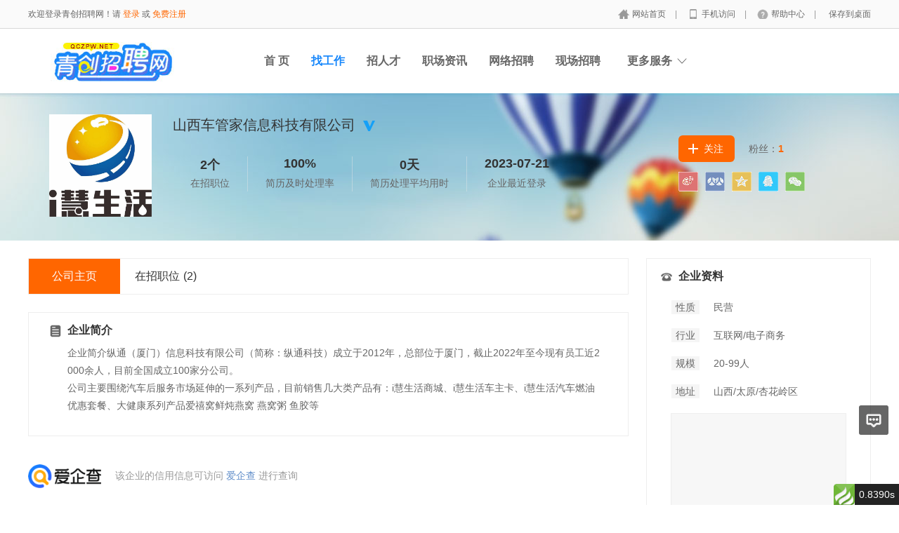

--- FILE ---
content_type: text/html; charset=utf-8
request_url: http://www.qczpw.net/home/jobs/com_show/id/523.html
body_size: 19435
content:
<!DOCTYPE html PUBLIC "-//W3C//DTD XHTML 1.0 Transitional//EN" "http://www.w3.org/TR/xhtml1/DTD/xhtml1-transitional.dtd">
<html xmlns="http://www.w3.org/1999/xhtml">
<head>
        <meta http-equiv="Content-Type" content="text/html; charset=utf-8" />
<meta http-equiv="X-UA-Compatible" content="IE=edge">
<meta name="renderer" content="webkit">
<meta name="viewport" content="width=device-width, initial-scale=1">
<title>山西车管家信息科技有限公司-青创招聘网</title>
<meta name="keywords" content="山西车管家信息科技有限公司,公司简介"/>
<meta name="description" content="企业简介纵通（厦门）信息科技有限公司（简称：纵通科技）成立于2012年，总部位于厦门，截止2022年至今现有员工近2000余人，目前全国成立100家分公司。
公司主要围绕汽车后服务市场延伸的一系列产品，目前销售几大类产品有：i慧生活商城、i慧生活车主卡、i慧生活汽车燃油优惠套餐、大健康系列产品爱禧窝鲜炖燕窝 燕窝粥 鱼胶等,公司简介"/>
<meta name="author" content="骑士CMS"/>
<meta name="copyright" content="74cms.com"/>
<link rel="shortcut icon" href="/favicon.ico"/>
<link rel="canonical" href="http://www.qczpw.net/home/jobs/com_show/id/523.html"/><script src="/Application/Home/View/default/public/js/jquery.min.js"></script>
<script src="/Application/Home/View/default/public/js/htmlspecialchars.js"></script>
<script src="https://v.vaptcha.com/v3.js"></script><script type="text/javascript">
	var app_spell = "1";
	var qscms = {
		base : "",
		keyUrlencode:"0",
		domain : "http://www.qczpw.net",
		root : "/index.php",
		companyRepeat:"0",
		regularMobile: /^13[0-9]{9}$|14[0-9]{9}$|15[0-9]{9}$|18[0-9]{9}$|17[0-9]{9}$|16[0-9]{9}$|19[0-9]{9}$/,
		district_level : "3",
		smsTatus: "1",
		captcha_open:"1",
		varify_mobile:"1",
		varify_suggest:"1",
        varify_user_login:"0",
		is_login:"0",
		default_district : "4.48",
		default_district_spell : "shanxi.taiyuan",
        subsite: "0"
	};
    /*ie兼容 Promise*/
    isIE();
    function isIE() {
        if ( !! window.ActiveXObject || "ActiveXObject" in window) {
            var script = document.createElement("script");
            script.type = "text/javascript";
            script.src = "/Application/Home/View/default/public/js/bluebird.js";
            document.getElementsByTagName('head')[0].appendChild(script);
        }
    }
    /*ie兼容 Promise end*/
	$(function(){
	    if (eval(qscms.subsite)) {
	        // 开启分站
            $.getJSON("/index.php?m=home&c=ajax_common&a=get_sub_header_min",function(result){
                if(eval(result.status) === 1){
                    $('#J_header_sub').html(result.data.html);
                }
            });
        } else {
            $.getJSON("/index.php?m=home&c=ajax_common&a=get_header_min",function(result){
                if(eval(result.status) === 1){
                    $('#J_header').html(result.data.html);
                }
            });
        }
	})
	// 验证码统一处理
	function qsCaptchaHandler(passCallback) {
		var callBackArr = new Array();
		$.ajax({
			url: qscms.root + '?m=Home&c=captcha&t=' + (new Date()).getTime(),
			type: 'get',
			dataType: 'json',
			success: function(config) {
				if (config.verify_type == 'vaptcha') {
					// 手势验证码
					vaptcha({
					    vid: config.vid,
					    type: 'invisible',
					    scene: 1,
					    https: config.https,
					    offline_server:qscms.root+'?m=Home&c=captcha&a=vaptcha_outage',
					}).then(function (vaptchaObj) {
					    obj = vaptchaObj;
					    vaptchaObj.listen('pass', function() {
							callBackArr['token'] = vaptchaObj.getToken();
							passCallback(callBackArr);
						});
					    vaptchaObj.listen('close', function() {});
					    vaptchaObj.validate();
					});
				} else if (config.verify_type == 'tencent') {
					// 腾讯云验证码
					var TCaptchaObj = new TencentCaptcha(config.vid, function(res) {
						if(res.ret === 0){
							callBackArr['Ticket'] = res.ticket;
							callBackArr['Randstr'] = res.randstr;
							passCallback(callBackArr);
						}
					});
					TCaptchaObj.show();
				} else {
					// 极验
					initGeetest({
					    gt: config.gt,
					    challenge: config.challenge,
					    offline: !config.success,
					    new_captcha: config.new_captcha,
					    product: 'bind',
						https: true
					}, function(captchaObj) {
					    captchaObj.appendTo("#pop");
					    captchaObj.onSuccess(function() {
							var captChaResult = captchaObj.getValidate();
							callBackArr['geetest_challenge'] = captChaResult.geetest_challenge;
							callBackArr['geetest_validate'] = captChaResult.geetest_validate;
							callBackArr['geetest_seccode'] = captChaResult.geetest_seccode;
							if ($('.J_gee_cha')) {
								$('.J_gee_cha').val(captChaResult.geetest_challenge);
								$('.J_gee_val').val(captChaResult.geetest_validate);
								$('.J_gee_sec').val(captChaResult.geetest_seccode);
							}
					        passCallback(callBackArr);
					    })
					    captchaObj.onReady(function() {
					        captchaObj.verify();
					    });
					    $('#btnCheck').on('click', function() {
					        captchaObj.verify();
					    })
					    window.captchaObj = captchaObj;
					});
				}
			}
		})
	}
</script>

    <link href="/Application/Home/View/default/public/css/common.css" rel="stylesheet" type="text/css" />
    <link href="/Application/Home/View/default/public/css/common_ajax_dialog.css" rel="stylesheet" type="text/css" />
    <link href="/Application/Home/View/tpl_company/default/css/jobs.css" rel="stylesheet" type="text/css" />
    <script type="text/javascript" src="https://api.map.baidu.com/api?v=2.0&ak=Lqsu4lU9xzA7ldzajOaQ778UBVGsqbAr"></script>
    <!--	<script src="../default/public/js/jquery.common.js" type="text/javascript" language="javascript"></script> -->
</head>
<body>
<div class="header_min" id="header">
	<div class="header_min_top ">
		<div id="J_header" class="itopl font_gray6 link_gray6">
							<span class="link_yellow">欢迎登录青创招聘网！请 <a id="J_site_login" href="javascript:;">登录</a> 或 <a id="J_site_reg" href="javascript:;">免费注册</a></span>		</div>
		<div class="itopr font_gray9 link_gray6" id="J_header_sub">
			<a href="/" class="home">网站首页&nbsp;</a>|
			<a href="/index.php?m=&c=m&a=index" class="m">手机访问&nbsp;</a>|
			<a href="/index.php?m=&c=help&a=index" class="help">帮助中心&nbsp;</a>|
			<a href="/index.php?m=home&c=index&a=shortcut" class="last">保存到桌面</a>
		</div>
	    <div class="clear"></div>
	</div>
</div>


<div class="other_top_nav">
    <div class="ot_nav_box">
        <div class="ot_nav_logo"><a href="/">
				<img src="http://www.qczpw.net/data/upload/resource/logo_home.jpg" border="0"/></a></div>
		
        <div class="ot_nav_sub">
                    </div>
        <div class="ot_nav_link ">
            <ul class="link_gray6 nowrap">
                                <li class="on_li J_hoverbut "><a href="/index.php?m=&c=index&a=index" target="_self">首  页</a></li><li class="on_li J_hoverbut select"><a href="/index.php?m=&c=jobs&a=jobs_list" target="_self">找工作</a></li><li class="on_li J_hoverbut "><a href="/index.php?m=&c=resume&a=resume_list" target="_self">招人才</a></li><li class="on_li J_hoverbut "><a href="/index.php?m=&c=news&a=index" target="_self">职场资讯</a></li><li class="on_li J_hoverbut "><a href="/index.php?m=subject&c=index&a=index" target="">网络招聘</a></li><li class="on_li J_hoverbut "><a href="/index.php?m=jobfair&c=index&a=index" target="_self">现场招聘</a></li>            </ul>
            <div class="clear"></div>
        </div>
        <div class="ot_nav_more">
            <span>更多服务</span>
            <div class="nmb_for"></div>
            <div class="nav_more_box">
                <div class="nmb_cell"><a href="/index.php?m=school&c=index&a=index" target="_blank">校园招聘</a></div>                <div class="nmb_cell"><a href="/index.php?m=parttime&c=index&a=index" target="_blank">兼职招聘</a></div>                                <div class="nmb_cell"><a href="/index.php?m=&c=jobs&a=jobs_list&search_cont=allowance" target="_blank">红包职位</a></div>                                <div class="nmb_cell"><a href="/index.php?m=gworker&c=index&a=index" target="_blank">普工招聘</a></div>                                                                <div class="nmb_cell"><a href="/index.php?m=jobfair&c=index&a=index" target="_blank">现场招聘会</a></div>                <div class="clear"></div>
            </div>
        </div>
        <div class="clear"></div>
    </div>
</div>
<script type="text/javascript" src="/Application/Home/View/default/public/js/jquery.modal.dialog.js"></script>


<div class="new-se-group">
    <div class="new-se-main">
        <div class="comshow_new no_pt">
            <div class="comlogo">
                <img src="http://www.qczpw.net/data/upload/company_logo/2307/05/2bb232c0b13c774965ef8558f0fbd615.png">
            </div>
            <div class="cominfo">
                <div class="cname">
                    山西车管家信息科技有限公司                    <img src="http://www.qczpw.net/data/upload/resource/auth.png" title="认证企业">                                                                            </div>
                <div class="stat">
                    <div class="li">
                        <div class="t">2个</div>
                        在招职位
                    </div>
                    <div class="li">
                        <div class="t">100%</div>
                        简历及时处理率
                    </div>
                    <div class="li">
                        <div class="t">0天</div>
                        简历处理平均用时
                    </div>
                    <div class="li  clear_right_border">
                        <div class="t">2023-07-21</div>
                        企业最近登录
                    </div>
                    <div class="clear"></div>
                </div>

                <div class="share bdsharebuttonbox" data-tag="share_1">
                    <a class="li s1 bds_tsina" data-cmd="tsina"></a>
                    <a class="li s2 bds_renren" data-cmd="renren"></a>
                    <a class="li s3 bds_qzone" data-cmd="qzone"></a>
                    <a class="li s5 bds_sqq" data-cmd="sqq"></a>
                    <a class="li s6 bds_weixin" data-cmd="weixin"></a>
                    <div class="clear"></div>
                </div>

                <div class="attention">
                    <div class="abtn ">关注</div>
                <div class="fans">粉丝：<span><strong class="fans_num">1</strong></span></div>
                <div class="clear"></div>
            </div>
        </div>
        <div class="clear"></div>
    </div>
</div>

</div>
<div class="comshowmain">
    <div class="l">
        <div class="comnav">
            <a class="select" href="/index.php?m=&c=jobs&a=com_show&id=523">公司主页</a>
            <a href="/index.php?m=&c=jobs&a=com_jobs_list&id=523">在招职位<span>(2)</span></a>
            <div class="for-al" style="display:none;">
                    <div class="m-re-box">
                        当前共有 <span class="red-txt" id="money_count_jobs">0</span> 个红包职位，红包总额 <span class="red-txt" id="money_count_amount">0</span> 元
                        <div class="m-re-arr"></div>
                        <div class="m-re-clo"></div>
                    </div>
                </div>            <div class="clear"></div>
        </div>

        <div class="infobox">
            <div class="t t1">企业简介</div>
            <div class="txt">企业简介纵通（厦门）信息科技有限公司（简称：纵通科技）成立于2012年，总部位于厦门，截止2022年至今现有员工近2000余人，目前全国成立100家分公司。<br />
公司主要围绕汽车后服务市场延伸的一系列产品，目前销售几大类产品有：i慧生活商城、i慧生活车主卡、i慧生活汽车燃油优惠套餐、大健康系列产品爱禧窝鲜炖燕窝 燕窝粥 鱼胶等</div>
                    </div>
        <div class="qcc">
            <span class="aqc-img"></span>
            <span class="qcc-txt link_blue">
    		该企业的信用信息可访问 <a href="https://aiqicha.baidu.com/s?q=%E5%B1%B1%E8%A5%BF%E8%BD%A6%E7%AE%A1%E5%AE%B6%E4%BF%A1%E6%81%AF%E7%A7%91%E6%8A%80%E6%9C%89%E9%99%90%E5%85%AC%E5%8F%B8" target="_myzl">爱企查</a> 进行查询
    	</span></div>
        <div class="infobox">
                <div class="t t2">企业福利</div>
                <div class="lab">
                    <div class="labsli">环境好</div><div class="labsli">年终奖</div><div class="labsli">双休</div><div class="labsli">五险一金</div><div class="labsli">朝九晚五</div><div class="labsli">交通方便</div>                    <div class="clear"></div>
                </div>
            </div>                <div class="infobox">
                <div class="t t3">在招职位</div>
                <div class="more link_gray6"><a href="/index.php?m=&c=jobs&a=com_jobs_list&id=523">全部职位>></a></div>
                <div class="jobs">
                    <div class="jobsli link_blue">
                            <div class="ljob">
                                <a target="_blank" href="/index.php?m=&c=jobs&a=jobs_show&id=629">销售顾问</a>
                                                                <span>[20人]</span>
                            </div>
                            <div class="rjob c">4.5K-15K/月</div>
                            <div class="ljob">山西/太原/杏花岭区<span>&nbsp;</span>1年以下<span>&nbsp;</span>高中</div>
                            <div class="rjob">2023-08-23</div>
                            <div class="clear"></div>
                        </div><div class="jobsli link_blue">
                            <div class="ljob">
                                <a target="_blank" href="/index.php?m=&c=jobs&a=jobs_show&id=630">销售经理</a>
                                                                <span>[5人]</span>
                            </div>
                            <div class="rjob c">6K-20K/月</div>
                            <div class="ljob">山西/太原/杏花岭区<span>&nbsp;</span>1-3年<span>&nbsp;</span>高中</div>
                            <div class="rjob">2023-08-23</div>
                            <div class="clear"></div>
                        </div>                    <div class="clear"></div>
                </div>
            </div>
    </div>
    <!-- -->
    <div class="r">
        <div class="contact link_gray6">
            <div class="t">企业资料</div>
            <div class="txt">
                <div class="fl txt_t">性质</div>
                <div class="fl">民营</div>
                <div class="clear"></div>
            </div>
            <div class="txt">
                <div class="fl txt_t">行业</div>
                <div class="fl">互联网/电子商务</div>
                <div class="clear"></div>
            </div>
            <div class="txt">
                <div class="fl txt_t">规模</div>
                <div class="line_substring" >20-99人</div>
                <div class="clear"></div>
            </div>
            <div class="txt">
                <div class="fl txt_t">地址</div>
                <div class="fl content_c" title="太原市杏花岭区万达写字楼A座2108">山西/太原/杏花岭区</div>
                <div class="clear"></div>
            </div>
            <div class="map" id="map"></div>
                <script type="text/javascript">
                    var map = new BMap.Map("map");       // 创建地图实例
                    var point = new BMap.Point(112.577362,37.895146);  // 创建点坐标
                    map.centerAndZoom(point, 17);
                    var qs_marker = new BMap.Marker(point);        // 创建标注
                    map.addOverlay(qs_marker);
                    map.setCenter(point);
                </script>        </div>
                <div class="weixin link_gray6">
            <div class="t">微信招聘</div>
                            <div class="code"><img src="/index.php?m=Home&c=Qrcode&a=index&url=http%3A%2F%2Fm.qczpw.net%2FWzp%2Fcom%2Fid%2F523" /></div>        </div>

        <div class="leave_msg J_realyWrap">
            <div class="t">给我留言</div>
            <div class="msg_textarea">
                <textarea name="" id="" placeholder="请输入您的疑问。比如工作地点、年薪、福利等等，我会及时给您回复！期待与您合作。"></textarea>
            </div>
            <div class="send_btn_group">
                <div class="txt_num"></div>
                <div class="send_btn J_realyBth" touid="8972">发 送</div>
            </div>
        </div>

                <div class="same link_gray6">
                <div class="t">看过该公司的人还看过</div>
                <div class="list link_gray6">
                        <div class="pic"><a target="_blank" href="/index.php?m=&c=jobs&a=com_show&id=505"><img src="http://www.qczpw.net/data/upload/company_logo/2305/10/e8c0653fea13f91bf3c48159f7c24f78.png" /></a></div>
                        <div class="txt">
                            <div class="comname"><a href="/index.php?m=&c=jobs&a=com_show&id=505" target="_blank">仟锦(山西)文化传媒有限公司</a></div>
                            <div class="count"><a target="_blank" href="/index.php?m=&c=jobs&a=com_show&id=505">本站<span>1</span></a>个招聘职位</div>
                        </div>
                        <div class="clear"></div>
                    </div><div class="list link_gray6">
                        <div class="pic"><a target="_blank" href="/index.php?m=&c=jobs&a=com_show&id=534"><img src="http://www.qczpw.net/data/upload/resource/no_logo.png" /></a></div>
                        <div class="txt">
                            <div class="comname"><a href="/index.php?m=&c=jobs&a=com_show&id=534" target="_blank">山西云启人工智能科技有限公司</a></div>
                            <div class="count"><a target="_blank" href="/index.php?m=&c=jobs&a=com_show&id=534">本站<span>2</span></a>个招聘职位</div>
                        </div>
                        <div class="clear"></div>
                    </div><div class="list link_gray6">
                        <div class="pic"><a target="_blank" href="/index.php?m=&c=jobs&a=com_show&id=434"><img src="http://www.qczpw.net/data/upload/resource/no_logo.png" /></a></div>
                        <div class="txt">
                            <div class="comname"><a href="/index.php?m=&c=jobs&a=com_show&id=434" target="_blank">林和（天津）科技有限公司</a></div>
                            <div class="count"><a target="_blank" href="/index.php?m=&c=jobs&a=com_show&id=434">本站<span>1</span></a>个招聘职位</div>
                        </div>
                        <div class="clear"></div>
                    </div><div class="list link_gray6">
                        <div class="pic"><a target="_blank" href="/index.php?m=&c=jobs&a=com_show&id=422"><img src="http://www.qczpw.net/data/upload/resource/no_logo.png" /></a></div>
                        <div class="txt">
                            <div class="comname"><a href="/index.php?m=&c=jobs&a=com_show&id=422" target="_blank">山西汇众星合文化传媒有限公司</a></div>
                            <div class="count"><a target="_blank" href="/index.php?m=&c=jobs&a=com_show&id=422">本站<span>1</span></a>个招聘职位</div>
                        </div>
                        <div class="clear"></div>
                    </div><div class="list link_gray6">
                        <div class="pic"><a target="_blank" href="/index.php?m=&c=jobs&a=com_show&id=54"><img src="http://www.qczpw.net/data/upload/resource/no_logo.png" /></a></div>
                        <div class="txt">
                            <div class="comname"><a href="/index.php?m=&c=jobs&a=com_show&id=54" target="_blank">太原市迎泽区常春藤培训学校</a></div>
                            <div class="count"><a target="_blank" href="/index.php?m=&c=jobs&a=com_show&id=54">本站<span>1</span></a>个招聘职位</div>
                        </div>
                        <div class="clear"></div>
                    </div>            </div>    </div>
    <div class="clear"></div>
</div>


<div class="new-footer">
  <div class="footer-txt-group nl">
    <div class="ftg-main">
      <div class="ftg-left">
        <div class="ftg-a-group">
                    <a href="/index.php?m=&c=explain&a=explain_show&id=9" target="_blank" class="fag-link-cell">明星雇主</a><span class="hl">|</span><a href="/index.php?m=&c=explain&a=explain_show&id=15" target="_blank" class="fag-link-cell">五四大型招聘会</a><span class="hl">|</span><a href="/index.php?m=&c=explain&a=explain_show&id=13" target="_blank" class="fag-link-cell">管理外包服务</a><span class="hl">|</span><a href="/index.php?m=&c=explain&a=explain_show&id=12" target="_blank" class="fag-link-cell">青创培训考试</a><span class="hl">|</span>          <span class="tel">联系电话：0351-3380128</span>
        </div>
        <p class="copyright">

          网站备案：
            <a href="http://www.beian.miit.gov.cn" target="_blank">晋ICP备17005205号-2</a>
            &nbsp;&nbsp;&nbsp;&nbsp;
          
          
                  </p>
        <p class="copyright">Copyright © 2020 qczpw.net All Right Reserved  &nbsp;&nbsp;<script type="text/javascript">
    window._MICHAT = window._MICHAT || function () { (_MICHAT.a = _MICHAT.a || []).push(arguments) };
    _MICHAT("accountid", 126519);
    _MICHAT("domain", "mabchat.xinkefu.net");
    (function (m, d, q, j, s) {
        j = d.createElement(q),s = d.getElementsByTagName(q)[0];
        j.async = true;
        j.charset ="UTF-8";
        j.src = ("https:" == document.location.protocol ? "https://" : "http://") + "mabchat.xinkefu.net/Web/JS/mivisit.js?_=t";
        s.parentNode.insertBefore(j, s);
    })(window, document, "script");
</script> 


<script>
var _hmt = _hmt || [];
(function() {
  var hm = document.createElement("script");
  hm.src = "https://hm.baidu.com/hm.js?28edd159c6435265dec9c02a5597baf0";
  var s = document.getElementsByTagName("script")[0]; 
  s.parentNode.insertBefore(hm, s);
})();
</script>

		 	<div style="width:300px;margin:0 auto; padding:20px 0;">
		 		<a target="_blank" href="http://www.beian.gov.cn/portal/registerSystemInfo?recordcode=14010702070719" style="display:inline-block;text-decoration:none;height:20px;line-height:20px;"><img src="http://www.beian.gov.cn/img/ghs.png" style="float:left;"/><p style="float:left;height:20px;line-height:20px;margin: 0px 0px 0px 5px; color:#939393;">晋公网安备 14010702070719号</p></a>
		 	</div>

</p>
      </div>
      <div class="ftg-right">
        <div class="qr-box">
          <div class="img"><img src="http://www.qczpw.net/data/upload/resource/20/04/24/5ea2a70608be2.jpg"></div>
          <div class="qr-txt">公众号</div>
        </div>
        <div class="qr-box">
            <div class="img"><img src="/index.php?m=Home&c=Qrcode&a=index&url=http%3A%2F%2Fm.qczpw.net"></div>
            <div class="qr-txt">触屏端</div>
          </div>              </div>
      <div class="clear"></div>
    </div>
  </div>
</div>
<div class="floatmenu">
  <div class="item ask"><a class="blk" target="_blank" href="/index.php?m=&c=suggest&a=index"></a></div>
<div id="backtop" class="item backtop" style="display: none;"><a class="blk"></a></div>
</div>

<!--[if lt IE 9]>
<script type="text/javascript" src="/Application/Home/View/default/public/js/PIE.js"></script>
<script type="text/javascript">
  (function ($) {
    $.pie = function (name, v) {
      // 如果没有加载 PIE 则直接终止
      if (!PIE) return false;
      // 是否 jQuery 对象或者选择器名称
      var obj = typeof name == 'object' ? name : $(name);
      // 指定运行插件的 IE 浏览器版本
      var version = 9;
      // 未指定则默认使用 ie10 以下全兼容模式
      if (typeof v != 'number' && v < 9) {
        version = v;
      }
      // 可对指定的多个 jQuery 对象进行样式兼容
      if ($.browser.msie && obj.size() > 0) {
        if ($.browser.version * 1 <= version * 1) {
          obj.each(function () {
            PIE.attach(this);
          });
        }
      }
    }
  })(jQuery);
  if ($.browser.msie) {
    $.pie('.pie_about');
  }
</script>
<![endif]-->
<script type="text/javascript" src="/Application/Home/View/default/public/js/jquery.disappear.tooltip.js"></script>
<script>console.log('\n' + ' %c 74cms v6.0.74  %c https://www.74cms.com ' + '\n', 'color: #fadfa3; background: #030307; padding:5px 0;', 'background: #fadfa3; padding:5px 0;');</script>
<script type="text/javascript">
    var global = {
        h: $(window).height(),
        st: $(window).scrollTop(),
        backTop: function () {
            global.st > (global.h * 0.5) ? $("#backtop").show() : $("#backtop").hide();
        }
    }
    $('#backtop').on('click', function () {
        $("html,body").animate({"scrollTop": 0}, 500);
    });
    global.backTop();
    $(window).scroll(function () {
        global.h = $(window).height();
        global.st = $(window).scrollTop();
        global.backTop();
    });
    $(window).resize(function () {
        global.h = $(window).height();
        global.st = $(window).scrollTop();
        global.backTop();
    });
    // 客服QQ
    var app_qq = "在线客服";
    var qq_open = "0";
    if(app_qq != '' && qq_open == 1){
        var QQFloatUrl = "/index.php?m=qqfloat&c=index&a=index";
        $.getJSON(QQFloatUrl, function (result) {
            if (result.status == 1) {
                //$(".qq-float").html(result.data);
                $("body").append(result.data);
            }
        });
    }
</script>

<script type="text/javascript" src="/Application/Home/View/default/public/js/jquery.modal.dialog.js"></script>
<script type="text/javascript" src="/Application/Home/View/tpl_company/default/js/jquery.cxscroll.js"></script>
<script>
    // 企业风采切换
    $("#comimg").cxScroll();

    // 点击显示企业风采大图
    $('.J_for_bigimg').die().live('click', function(event) {
        var src = $(this).data('src');
        var qsDialog = $(this).dialog({
            title: '企业风采',
            innerPadding: false,
            border: false,
            content: '<div style="max-width: 900px;max-height: 600px;"><img style="max-width: 900px;max-height: 600px;" src="'+src+'" /></div>',
            showFooter: false
        });
    });

    window._bd_share_config = {
        common : {
            bdText : "山西车管家信息科技有限公司-青创招聘网",
            bdDesc : "山西车管家信息科技有限公司-青创招聘网",
            bdUrl : "http://www.qczpw.net/index.php?m=&c=jobs&a=com_show&id=523",
            bdPic : "http://www.qczpw.net/data/upload/company_logo/2307/05/2bb232c0b13c774965ef8558f0fbd615.png"
        },
        share : [{
            "tag" : "share_1",
            "bdCustomStyle":"/Application/Home/View/tpl_company/default/css/jobs.css"
        }]
    }
    with(document)0[(getElementsByTagName('head')[0]||body).appendChild(createElement('script')).src='/static/api/js/share.js?cdnversion='+~(-new Date()/36e5)];
    $(document).ready(function(){
        $.getJSON("/index.php?m=&c=ajax_common&a=company_statistics_add",{comid:"523"});
        var isVisitor = "";
        // 关注
        $(".abtn").die().live('click',function(){
            var url = "/index.php?m=&c=ajax_personal&a=company_focus";
            var company_id = "523";
            var thisObj = $(this);
            if ((isVisitor > 0)) {
                $.getJSON(url,{company_id:company_id},function(result){
                    if(result.status==1){
                        disapperTooltip('success',result.msg);
                        thisObj.html(result.data.html).toggleClass('for_cancel');
                        if(result.data.op==1){
                            $(".fans_num").html(parseInt($(".fans_num").html())+1);
                        }else{
                            $(".fans_num").html(parseInt($(".fans_num").html())-1);
                        }
                    } else {
                        disapperTooltip('remind',result.msg);
                    }
                });
            } else {
                var qsDialog = $(this).dialog({
                    loading: true,
                    footer: false,
                    header: false,
                    border: false,
                    backdrop: false
                });
                var loginUrl = "/index.php?m=&c=ajax_common&a=ajax_login";
                $.getJSON(loginUrl, function(result){
                    if(result.status==1){
                        qsDialog.hide();
                        var qsDialogSon = $(this).dialog({
                            header: false,
                            content: result.data.html,
                            footer: false,
                            border: false
                        });
                        qsDialogSon.setInnerPadding(false);
                    } else {
                        qsDialog.hide();
                        disapperTooltip('remind',result.msg);
                    }
                });
            }
        });

        // 查看联系方式
        $('.J_check_truenum').die().live('click', function() {
            if (!(isVisitor > 0)) {
                var qsDialog = $(this).dialog({
                    loading: true,
                    footer: false,
                    header: false,
                    border: false,
                    backdrop: false
                });
                var loginUrl = "/index.php?m=&c=ajax_common&a=ajax_login";
                $.getJSON(loginUrl, function(result){
                    if(result.status==1){
                        qsDialog.hide();
                        var qsDialogSon = $(this).dialog({
                            header: false,
                            content: result.data.html,
                            footer: false,
                            border: false
                        });
                        qsDialogSon.setInnerPadding(false);
                    } else {
                        qsDialog.hide();
                        disapperTooltip('remind',result.msg);
                    }
                });
            }else{
                var utype = "";
                if(utype == 1){
                    disapperTooltip('remind','请登录个人账号！');
                }else{
                    disapperTooltip('remind','请先填写一份简历');
                    setTimeout(function() {
                        location.href="/index.php?m=&c=personal&a=resume_add";
                    },1000);
                }
            }
        });

        // 给我留言
        $('.J_realyBth').die().live('click', function() {
            var u = $(this),
                f = u.closest('.J_realyWrap').find('textarea'),
                t = $.trim(f.val()),
                touid = u.attr('touid');
            if ((isVisitor > 0)) {
                $.post("/index.php?m=&c=personal&a=msg_feedback_send",{touid:touid,message:t},function(result){
                    if(result.status == 1){
                        f.val('');
                        disapperTooltip('success',result.msg);
                    }else{
                        disapperTooltip('remind',result.msg);
                    }
                },'json');
            } else {
                var qsDialog = $(this).dialog({
                    loading: true,
                    footer: false,
                    header: false,
                    border: false,
                    backdrop: false
                });
                var loginUrl = "/index.php?m=&c=ajax_common&a=ajax_login";
                $.getJSON(loginUrl, function(result){
                    if(result.status==1){
                        qsDialog.hide();
                        var qsDialogSon = $(this).dialog({
                            header: false,
                            content: result.data.html,
                            footer: false,
                            border: false
                        });
                        qsDialogSon.setInnerPadding(false);
                    } else {
                        qsDialog.hide();
                        disapperTooltip('remind',result.msg);
                    }
                });
            }
        });
    // 关闭红包提醒
            $('.for-al .m-re-clo').click(function() {
                $(this).closest('.m-re-box').hide();
            });
        $.getJSON(qscms.root+'?m=Allowance&c=Ajax&a=counter_per_company',{uid:"8972"},function(result){
            if(result.status==1){
                $('#money_count_jobs').html(result.data.money_count_jobs);
                $('#money_count_amount').html(result.data.money_count_amount);
                $('.for-al').show();
            }
        });    });
</script>
</body>
</html><div id="think_page_trace" style="position: fixed;bottom:0;right:0;font-size:14px;width:100%;z-index: 999999;color: #000;text-align:left;font-family:'微软雅黑';">
<div id="think_page_trace_tab" style="display: none;background:white;margin:0;height: 250px;">
<div id="think_page_trace_tab_tit" style="height:30px;padding: 6px 12px 0;border-bottom:1px solid #ececec;border-top:1px solid #ececec;font-size:16px">
	    <span style="color:#000;padding-right:12px;height:30px;line-height: 30px;display:inline-block;margin-right:3px;cursor: pointer;font-weight:700">基本</span>
        <span style="color:#000;padding-right:12px;height:30px;line-height: 30px;display:inline-block;margin-right:3px;cursor: pointer;font-weight:700">文件</span>
        <span style="color:#000;padding-right:12px;height:30px;line-height: 30px;display:inline-block;margin-right:3px;cursor: pointer;font-weight:700">流程</span>
        <span style="color:#000;padding-right:12px;height:30px;line-height: 30px;display:inline-block;margin-right:3px;cursor: pointer;font-weight:700">错误</span>
        <span style="color:#000;padding-right:12px;height:30px;line-height: 30px;display:inline-block;margin-right:3px;cursor: pointer;font-weight:700">SQL</span>
        <span style="color:#000;padding-right:12px;height:30px;line-height: 30px;display:inline-block;margin-right:3px;cursor: pointer;font-weight:700">调试</span>
    </div>
<div id="think_page_trace_tab_cont" style="overflow:auto;height:212px;padding: 0; line-height: 24px">
		    <div style="display:none;">
    <ol style="padding: 0; margin:0">
	<li style="border-bottom:1px solid #EEE;font-size:14px;padding:0 12px">请求信息 : 2026-01-30 21:06:28 HTTP/1.1 GET : /home/jobs/com_show/id/523.html</li><li style="border-bottom:1px solid #EEE;font-size:14px;padding:0 12px">运行时间 : 0.8390s ( Load:0.0286s Init:0.1609s Exec:0.1718s Template:0.4777s )</li><li style="border-bottom:1px solid #EEE;font-size:14px;padding:0 12px">吞吐率 : 1.19req/s</li><li style="border-bottom:1px solid #EEE;font-size:14px;padding:0 12px">内存开销 : 2,833.42 kb</li><li style="border-bottom:1px solid #EEE;font-size:14px;padding:0 12px">查询信息 : 31 queries 0 writes </li><li style="border-bottom:1px solid #EEE;font-size:14px;padding:0 12px">文件加载 : 80</li><li style="border-bottom:1px solid #EEE;font-size:14px;padding:0 12px">缓存信息 : 0 gets 0 writes </li><li style="border-bottom:1px solid #EEE;font-size:14px;padding:0 12px">配置加载 : 465</li><li style="border-bottom:1px solid #EEE;font-size:14px;padding:0 12px">会话信息 : SESSION_ID=901ectcv390vrbs301p5dqmo02</li>    </ol>
    </div>
        <div style="display:none;">
    <ol style="padding: 0; margin:0">
	<li style="border-bottom:1px solid #EEE;font-size:14px;padding:0 12px">C:\wwwroot\qczpw_new\index.php ( 2.37 KB )</li><li style="border-bottom:1px solid #EEE;font-size:14px;padding:0 12px">C:\wwwroot\qczpw_new\ThinkPHP\ThinkPHP.php ( 6.47 KB )</li><li style="border-bottom:1px solid #EEE;font-size:14px;padding:0 12px">C:\wwwroot\qczpw_new\ThinkPHP\Library\Think\Think.class.php ( 12.32 KB )</li><li style="border-bottom:1px solid #EEE;font-size:14px;padding:0 12px">C:\wwwroot\qczpw_new\ThinkPHP\Library\Think\Storage.class.php ( 1.38 KB )</li><li style="border-bottom:1px solid #EEE;font-size:14px;padding:0 12px">C:\wwwroot\qczpw_new\ThinkPHP\Library\Think\Storage\Driver\File.class.php ( 3.65 KB )</li><li style="border-bottom:1px solid #EEE;font-size:14px;padding:0 12px">C:\wwwroot\qczpw_new\data\Runtime\common~runtime.php ( 102.48 KB )</li><li style="border-bottom:1px solid #EEE;font-size:14px;padding:0 12px">C:\wwwroot\qczpw_new\Application\Common\Conf\url.php ( 0.52 KB )</li><li style="border-bottom:1px solid #EEE;font-size:14px;padding:0 12px">C:\wwwroot\qczpw_new\Application\Common\Conf\db.php ( 0.20 KB )</li><li style="border-bottom:1px solid #EEE;font-size:14px;padding:0 12px">C:\wwwroot\qczpw_new\Application\Common\Conf\tags.php ( 0.62 KB )</li><li style="border-bottom:1px solid #EEE;font-size:14px;padding:0 12px">C:\wwwroot\qczpw_new\Application\Common\Conf\sub_domain.php ( 0.10 KB )</li><li style="border-bottom:1px solid #EEE;font-size:14px;padding:0 12px">C:\wwwroot\qczpw_new\Application\Common\Conf\pwdhash.php ( 0.05 KB )</li><li style="border-bottom:1px solid #EEE;font-size:14px;padding:0 12px">C:\wwwroot\qczpw_new\Application\Common\Conf\html_cache.php ( 0.15 KB )</li><li style="border-bottom:1px solid #EEE;font-size:14px;padding:0 12px">C:\wwwroot\qczpw_new\Application\Home\Conf\config.php ( 1.88 KB )</li><li style="border-bottom:1px solid #EEE;font-size:14px;padding:0 12px">C:\wwwroot\qczpw_new\ThinkPHP\Library\Behavior\ReadHtmlCacheBehavior.class.php ( 8.42 KB )</li><li style="border-bottom:1px solid #EEE;font-size:14px;padding:0 12px">C:\wwwroot\qczpw_new\Application\Common\Behavior\IsSslBehavior.class.php ( 0.67 KB )</li><li style="border-bottom:1px solid #EEE;font-size:14px;padding:0 12px">C:\wwwroot\qczpw_new\Application\Common\Behavior\CheckIpbanBehavior.class.php ( 0.93 KB )</li><li style="border-bottom:1px solid #EEE;font-size:14px;padding:0 12px">C:\wwwroot\qczpw_new\data\Runtime\Data\config.php ( 13.17 KB )</li><li style="border-bottom:1px solid #EEE;font-size:14px;padding:0 12px">C:\wwwroot\qczpw_new\Application\Common\Behavior\CheckLangBehavior.class.php ( 4.60 KB )</li><li style="border-bottom:1px solid #EEE;font-size:14px;padding:0 12px">C:\wwwroot\qczpw_new\Application\Common\Lang\zh-cn\common.php ( 1.56 KB )</li><li style="border-bottom:1px solid #EEE;font-size:14px;padding:0 12px">C:\wwwroot\qczpw_new\Application\Common\Lang\zh-cn\jobs.php ( 5.16 KB )</li><li style="border-bottom:1px solid #EEE;font-size:14px;padding:0 12px">C:\wwwroot\qczpw_new\Application\Common\Behavior\CronRunBehavior.class.php ( 4.08 KB )</li><li style="border-bottom:1px solid #EEE;font-size:14px;padding:0 12px">C:\wwwroot\qczpw_new\data\Runtime\Data\cron_list.php ( 1.76 KB )</li><li style="border-bottom:1px solid #EEE;font-size:14px;padding:0 12px">C:\wwwroot\qczpw_new\Application\Common\Behavior\IsMobileBehavior.class.php ( 5.04 KB )</li><li style="border-bottom:1px solid #EEE;font-size:14px;padding:0 12px">C:\wwwroot\qczpw_new\data\Runtime\Data\apply_list.php ( 0.81 KB )</li><li style="border-bottom:1px solid #EEE;font-size:14px;padding:0 12px">C:\wwwroot\qczpw_new\Application\Home\Controller\JobsController.class.php ( 7.53 KB )</li><li style="border-bottom:1px solid #EEE;font-size:14px;padding:0 12px">C:\wwwroot\qczpw_new\Application\Common\Controller\FrontendController.class.php ( 18.67 KB )</li><li style="border-bottom:1px solid #EEE;font-size:14px;padding:0 12px">C:\wwwroot\qczpw_new\Application\Common\Controller\BaseController.class.php ( 9.14 KB )</li><li style="border-bottom:1px solid #EEE;font-size:14px;padding:0 12px">C:\wwwroot\qczpw_new\Application\Common\ORG\Input.class.php ( 19.88 KB )</li><li style="border-bottom:1px solid #EEE;font-size:14px;padding:0 12px">C:\wwwroot\qczpw_new\Application\Common\qscmslib\user_visitor.class.php ( 8.55 KB )</li><li style="border-bottom:1px solid #EEE;font-size:14px;padding:0 12px">C:\wwwroot\qczpw_new\Application\Common\Model\SessionModel.class.php ( 0.30 KB )</li><li style="border-bottom:1px solid #EEE;font-size:14px;padding:0 12px">C:\wwwroot\qczpw_new\ThinkPHP\Library\Think\Model.class.php ( 70.39 KB )</li><li style="border-bottom:1px solid #EEE;font-size:14px;padding:0 12px">C:\wwwroot\qczpw_new\ThinkPHP\Library\Think\Db.class.php ( 5.70 KB )</li><li style="border-bottom:1px solid #EEE;font-size:14px;padding:0 12px">C:\wwwroot\qczpw_new\ThinkPHP\Library\Think\Db\Driver\Mysql.class.php ( 8.73 KB )</li><li style="border-bottom:1px solid #EEE;font-size:14px;padding:0 12px">C:\wwwroot\qczpw_new\ThinkPHP\Library\Think\Db\Driver.class.php ( 42.85 KB )</li><li style="border-bottom:1px solid #EEE;font-size:14px;padding:0 12px">C:\wwwroot\qczpw_new\data\Runtime\Data\_fields\qczpw.qs_session.php ( 0.21 KB )</li><li style="border-bottom:1px solid #EEE;font-size:14px;padding:0 12px">C:\wwwroot\qczpw_new\Application\Common\qscmslib\passport.class.php ( 7.91 KB )</li><li style="border-bottom:1px solid #EEE;font-size:14px;padding:0 12px">C:\wwwroot\qczpw_new\Application\Common\qscmslib\passport\default.php ( 4.48 KB )</li><li style="border-bottom:1px solid #EEE;font-size:14px;padding:0 12px">C:\wwwroot\qczpw_new\Application\Common\Model\MembersModel.class.php ( 17.53 KB )</li><li style="border-bottom:1px solid #EEE;font-size:14px;padding:0 12px">C:\wwwroot\qczpw_new\data\Runtime\Data\_fields\qczpw.qs_members.php ( 1.54 KB )</li><li style="border-bottom:1px solid #EEE;font-size:14px;padding:0 12px">C:\wwwroot\qczpw_new\Application\Common\Lang\zh-cn\members.php ( 3.15 KB )</li><li style="border-bottom:1px solid #EEE;font-size:14px;padding:0 12px">C:\wwwroot\qczpw_new\Application\Common\qscmstag\subsiteTag.class.php ( 0.29 KB )</li><li style="border-bottom:1px solid #EEE;font-size:14px;padding:0 12px">C:\wwwroot\qczpw_new\data\Runtime\Data\subsite_domain_list.php ( 0.11 KB )</li><li style="border-bottom:1px solid #EEE;font-size:14px;padding:0 12px">C:\wwwroot\qczpw_new\data\Runtime\Data\_fields\qczpw.qs_company_profile.php ( 2.88 KB )</li><li style="border-bottom:1px solid #EEE;font-size:14px;padding:0 12px">C:\wwwroot\qczpw_new\Application\Common\Lang\zh-cn\company_profile.php ( 2.54 KB )</li><li style="border-bottom:1px solid #EEE;font-size:14px;padding:0 12px">C:\wwwroot\qczpw_new\Application\Common\Model\PageModel.class.php ( 4.55 KB )</li><li style="border-bottom:1px solid #EEE;font-size:14px;padding:0 12px">C:\wwwroot\qczpw_new\data\Runtime\Data\_fields\qczpw.qs_page.php ( 0.82 KB )</li><li style="border-bottom:1px solid #EEE;font-size:14px;padding:0 12px">C:\wwwroot\qczpw_new\Application\Common\Lang\zh-cn\page.php ( 0.41 KB )</li><li style="border-bottom:1px solid #EEE;font-size:14px;padding:0 12px">C:\wwwroot\qczpw_new\data\Runtime\Data\Home_page_seo_list.php ( 9.13 KB )</li><li style="border-bottom:1px solid #EEE;font-size:14px;padding:0 12px">C:\wwwroot\qczpw_new\data\Runtime\Cache\Home\7699280f4620ef0f0421f3b71b03973d.php ( 43.28 KB )</li><li style="border-bottom:1px solid #EEE;font-size:14px;padding:0 12px">C:\wwwroot\qczpw_new\Application\Common\qscmstag\company_showTag.class.php ( 8.63 KB )</li><li style="border-bottom:1px solid #EEE;font-size:14px;padding:0 12px">C:\wwwroot\qczpw_new\data\Runtime\Data\_fields\qczpw.qs_companyprofile.php ( 2.88 KB )</li><li style="border-bottom:1px solid #EEE;font-size:14px;padding:0 12px">C:\wwwroot\qczpw_new\data\Runtime\Data\Home_page_list.php ( 14.24 KB )</li><li style="border-bottom:1px solid #EEE;font-size:14px;padding:0 12px">C:\wwwroot\qczpw_new\data\Runtime\Data\_fields\qczpw.qs_personaljobsapply.php ( 0.95 KB )</li><li style="border-bottom:1px solid #EEE;font-size:14px;padding:0 12px">C:\wwwroot\qczpw_new\Application\Common\Lang\zh-cn\personal_jobs_apply.php ( 1.06 KB )</li><li style="border-bottom:1px solid #EEE;font-size:14px;padding:0 12px">C:\wwwroot\qczpw_new\Application\Common\Model\JobsModel.class.php ( 84.22 KB )</li><li style="border-bottom:1px solid #EEE;font-size:14px;padding:0 12px">C:\wwwroot\qczpw_new\data\Runtime\Data\_fields\qczpw.qs_jobs.php ( 3.02 KB )</li><li style="border-bottom:1px solid #EEE;font-size:14px;padding:0 12px">C:\wwwroot\qczpw_new\Application\Common\Model\PersonalFocusCompanyModel.class.php ( 3.43 KB )</li><li style="border-bottom:1px solid #EEE;font-size:14px;padding:0 12px">C:\wwwroot\qczpw_new\data\Runtime\Data\_fields\qczpw.qs_personalfocuscompany.php ( 0.21 KB )</li><li style="border-bottom:1px solid #EEE;font-size:14px;padding:0 12px">C:\wwwroot\qczpw_new\Application\Common\Model\CompanyImgModel.class.php ( 2.48 KB )</li><li style="border-bottom:1px solid #EEE;font-size:14px;padding:0 12px">C:\wwwroot\qczpw_new\data\Runtime\Data\_fields\qczpw.qs_companyimg.php ( 0.37 KB )</li><li style="border-bottom:1px solid #EEE;font-size:14px;padding:0 12px">C:\wwwroot\qczpw_new\Application\Common\Lang\zh-cn\company_img.php ( 0.58 KB )</li><li style="border-bottom:1px solid #EEE;font-size:14px;padding:0 12px">C:\wwwroot\qczpw_new\Application\Common\Model\MembersSetmealModel.class.php ( 10.88 KB )</li><li style="border-bottom:1px solid #EEE;font-size:14px;padding:0 12px">C:\wwwroot\qczpw_new\data\Runtime\Data\_fields\qczpw.qs_memberssetmeal.php ( 1.65 KB )</li><li style="border-bottom:1px solid #EEE;font-size:14px;padding:0 12px">C:\wwwroot\qczpw_new\Application\Common\Lang\zh-cn\members_setmeal.php ( 1.23 KB )</li><li style="border-bottom:1px solid #EEE;font-size:14px;padding:0 12px">C:\wwwroot\qczpw_new\data\Runtime\Data\_fields\qczpw.qs_companyreport.php ( 1.19 KB )</li><li style="border-bottom:1px solid #EEE;font-size:14px;padding:0 12px">C:\wwwroot\qczpw_new\Application\Common\Lang\zh-cn\company_report.php ( 2.19 KB )</li><li style="border-bottom:1px solid #EEE;font-size:14px;padding:0 12px">C:\wwwroot\qczpw_new\Application\Common\qscmstag\navTag.class.php ( 1.56 KB )</li><li style="border-bottom:1px solid #EEE;font-size:14px;padding:0 12px">C:\wwwroot\qczpw_new\data\Runtime\Data\nav_list.php ( 1.06 KB )</li><li style="border-bottom:1px solid #EEE;font-size:14px;padding:0 12px">C:\wwwroot\qczpw_new\Application\Common\qscmstag\jobs_listTag.class.php ( 38.78 KB )</li><li style="border-bottom:1px solid #EEE;font-size:14px;padding:0 12px">C:\wwwroot\qczpw_new\Application\Mobile\Conf\config.php ( 0.12 KB )</li><li style="border-bottom:1px solid #EEE;font-size:14px;padding:0 12px">C:\wwwroot\qczpw_new\Application\Common\qscmstag\company_jobs_listTag.class.php ( 18.84 KB )</li><li style="border-bottom:1px solid #EEE;font-size:14px;padding:0 12px">C:\wwwroot\qczpw_new\data\Runtime\Data\_fields\qczpw.qs_jobssearch.php ( 0.74 KB )</li><li style="border-bottom:1px solid #EEE;font-size:14px;padding:0 12px">C:\wwwroot\qczpw_new\Application\Common\Lang\zh-cn\jobs_search.php ( 2.63 KB )</li><li style="border-bottom:1px solid #EEE;font-size:14px;padding:0 12px">C:\wwwroot\qczpw_new\Application\Common\qscmstag\explain_listTag.class.php ( 3.09 KB )</li><li style="border-bottom:1px solid #EEE;font-size:14px;padding:0 12px">C:\wwwroot\qczpw_new\data\Runtime\Data\_fields\qczpw.qs_explain.php ( 0.70 KB )</li><li style="border-bottom:1px solid #EEE;font-size:14px;padding:0 12px">C:\wwwroot\qczpw_new\Application\Common\Lang\zh-cn\explain.php ( 0.25 KB )</li><li style="border-bottom:1px solid #EEE;font-size:14px;padding:0 12px">C:\wwwroot\qczpw_new\ThinkPHP\Library\Behavior\WriteHtmlCacheBehavior.class.php ( 1.43 KB )</li><li style="border-bottom:1px solid #EEE;font-size:14px;padding:0 12px">C:\wwwroot\qczpw_new\Application\Common\Behavior\ContentReplaceBehavior.class.php ( 2.20 KB )</li><li style="border-bottom:1px solid #EEE;font-size:14px;padding:0 12px">C:\wwwroot\qczpw_new\ThinkPHP\Library\Behavior\TokenBuildBehavior.class.php ( 2.56 KB )</li><li style="border-bottom:1px solid #EEE;font-size:14px;padding:0 12px">C:\wwwroot\qczpw_new\ThinkPHP\Library\Behavior\ShowPageTraceBehavior.class.php ( 5.27 KB )</li>    </ol>
    </div>
        <div style="display:none;">
    <ol style="padding: 0; margin:0">
	    </ol>
    </div>
        <div style="display:none;">
    <ol style="padding: 0; margin:0">
	<li style="border-bottom:1px solid #EEE;font-size:14px;padding:0 12px">[8] Undefined variable: m C:\wwwroot\qczpw_new\data\Runtime\common~runtime.php 第 1 行.</li><li style="border-bottom:1px solid #EEE;font-size:14px;padding:0 12px">[8] Undefined index: key C:\wwwroot\qczpw_new\data\Runtime\common~runtime.php 第 1 行.</li><li style="border-bottom:1px solid #EEE;font-size:14px;padding:0 12px">[8] Undefined index: www.qczpw.net C:\wwwroot\qczpw_new\data\Runtime\common~runtime.php 第 1 行.</li><li style="border-bottom:1px solid #EEE;font-size:14px;padding:0 12px">[8] Undefined variable: m C:\wwwroot\qczpw_new\data\Runtime\common~runtime.php 第 1 行.</li><li style="border-bottom:1px solid #EEE;font-size:14px;padding:0 12px">[8] Undefined index: companynamelen C:\wwwroot\qczpw_new\Application\Common\qscmstag\company_jobs_listTag.class.php 第 136 行.</li><li style="border-bottom:1px solid #EEE;font-size:14px;padding:0 12px">[8] Undefined index: key C:\wwwroot\qczpw_new\data\Runtime\common~runtime.php 第 1 行.</li><li style="border-bottom:1px solid #EEE;font-size:14px;padding:0 12px">[8] Undefined index: www.qczpw.net C:\wwwroot\qczpw_new\data\Runtime\common~runtime.php 第 1 行.</li><li style="border-bottom:1px solid #EEE;font-size:14px;padding:0 12px">[8] Undefined variable: m C:\wwwroot\qczpw_new\data\Runtime\common~runtime.php 第 1 行.</li><li style="border-bottom:1px solid #EEE;font-size:14px;padding:0 12px">[8] Undefined index: key C:\wwwroot\qczpw_new\data\Runtime\common~runtime.php 第 1 行.</li><li style="border-bottom:1px solid #EEE;font-size:14px;padding:0 12px">[8] Undefined index: www.qczpw.net C:\wwwroot\qczpw_new\data\Runtime\common~runtime.php 第 1 行.</li><li style="border-bottom:1px solid #EEE;font-size:14px;padding:0 12px">[8] Undefined variable: m C:\wwwroot\qczpw_new\data\Runtime\common~runtime.php 第 1 行.</li><li style="border-bottom:1px solid #EEE;font-size:14px;padding:0 12px">[8] Undefined index: companynamelen C:\wwwroot\qczpw_new\Application\Common\qscmstag\company_jobs_listTag.class.php 第 136 行.</li><li style="border-bottom:1px solid #EEE;font-size:14px;padding:0 12px">[8] Undefined index: key C:\wwwroot\qczpw_new\data\Runtime\common~runtime.php 第 1 行.</li><li style="border-bottom:1px solid #EEE;font-size:14px;padding:0 12px">[8] Undefined index: www.qczpw.net C:\wwwroot\qczpw_new\data\Runtime\common~runtime.php 第 1 行.</li><li style="border-bottom:1px solid #EEE;font-size:14px;padding:0 12px">[8] Undefined variable: m C:\wwwroot\qczpw_new\data\Runtime\common~runtime.php 第 1 行.</li><li style="border-bottom:1px solid #EEE;font-size:14px;padding:0 12px">[8] Undefined index: key C:\wwwroot\qczpw_new\data\Runtime\common~runtime.php 第 1 行.</li><li style="border-bottom:1px solid #EEE;font-size:14px;padding:0 12px">[8] Undefined index: www.qczpw.net C:\wwwroot\qczpw_new\data\Runtime\common~runtime.php 第 1 行.</li><li style="border-bottom:1px solid #EEE;font-size:14px;padding:0 12px">[8] Undefined variable: m C:\wwwroot\qczpw_new\data\Runtime\common~runtime.php 第 1 行.</li><li style="border-bottom:1px solid #EEE;font-size:14px;padding:0 12px">[8] Undefined index: jobs_num C:\wwwroot\qczpw_new\Application\Common\qscmstag\company_jobs_listTag.class.php 第 164 行.</li><li style="border-bottom:1px solid #EEE;font-size:14px;padding:0 12px">[8] Undefined index: jobslen C:\wwwroot\qczpw_new\Application\Common\qscmstag\company_jobs_listTag.class.php 第 165 行.</li><li style="border-bottom:1px solid #EEE;font-size:14px;padding:0 12px">[8] Undefined index: key C:\wwwroot\qczpw_new\data\Runtime\common~runtime.php 第 1 行.</li><li style="border-bottom:1px solid #EEE;font-size:14px;padding:0 12px">[8] Undefined index: www.qczpw.net C:\wwwroot\qczpw_new\data\Runtime\common~runtime.php 第 1 行.</li><li style="border-bottom:1px solid #EEE;font-size:14px;padding:0 12px">[8] Undefined variable: m C:\wwwroot\qczpw_new\data\Runtime\common~runtime.php 第 1 行.</li><li style="border-bottom:1px solid #EEE;font-size:14px;padding:0 12px">[8] Undefined index: jobs_num C:\wwwroot\qczpw_new\Application\Common\qscmstag\company_jobs_listTag.class.php 第 164 行.</li><li style="border-bottom:1px solid #EEE;font-size:14px;padding:0 12px">[8] Undefined index: jobslen C:\wwwroot\qczpw_new\Application\Common\qscmstag\company_jobs_listTag.class.php 第 165 行.</li><li style="border-bottom:1px solid #EEE;font-size:14px;padding:0 12px">[8] Undefined index: key C:\wwwroot\qczpw_new\data\Runtime\common~runtime.php 第 1 行.</li><li style="border-bottom:1px solid #EEE;font-size:14px;padding:0 12px">[8] Undefined index: www.qczpw.net C:\wwwroot\qczpw_new\data\Runtime\common~runtime.php 第 1 行.</li><li style="border-bottom:1px solid #EEE;font-size:14px;padding:0 12px">[8] Undefined variable: m C:\wwwroot\qczpw_new\data\Runtime\common~runtime.php 第 1 行.</li><li style="border-bottom:1px solid #EEE;font-size:14px;padding:0 12px">[8] Undefined index: jobs_num C:\wwwroot\qczpw_new\Application\Common\qscmstag\company_jobs_listTag.class.php 第 164 行.</li><li style="border-bottom:1px solid #EEE;font-size:14px;padding:0 12px">[8] Undefined index: jobslen C:\wwwroot\qczpw_new\Application\Common\qscmstag\company_jobs_listTag.class.php 第 165 行.</li><li style="border-bottom:1px solid #EEE;font-size:14px;padding:0 12px">[8] Undefined index: key C:\wwwroot\qczpw_new\data\Runtime\common~runtime.php 第 1 行.</li><li style="border-bottom:1px solid #EEE;font-size:14px;padding:0 12px">[8] Undefined index: www.qczpw.net C:\wwwroot\qczpw_new\data\Runtime\common~runtime.php 第 1 行.</li><li style="border-bottom:1px solid #EEE;font-size:14px;padding:0 12px">[8] Undefined variable: m C:\wwwroot\qczpw_new\data\Runtime\common~runtime.php 第 1 行.</li><li style="border-bottom:1px solid #EEE;font-size:14px;padding:0 12px">[8] Undefined index: jobs_num C:\wwwroot\qczpw_new\Application\Common\qscmstag\company_jobs_listTag.class.php 第 164 行.</li><li style="border-bottom:1px solid #EEE;font-size:14px;padding:0 12px">[8] Undefined index: jobslen C:\wwwroot\qczpw_new\Application\Common\qscmstag\company_jobs_listTag.class.php 第 165 行.</li><li style="border-bottom:1px solid #EEE;font-size:14px;padding:0 12px">[8] Undefined index: key C:\wwwroot\qczpw_new\data\Runtime\common~runtime.php 第 1 行.</li><li style="border-bottom:1px solid #EEE;font-size:14px;padding:0 12px">[8] Undefined index: www.qczpw.net C:\wwwroot\qczpw_new\data\Runtime\common~runtime.php 第 1 行.</li><li style="border-bottom:1px solid #EEE;font-size:14px;padding:0 12px">[8] Undefined variable: m C:\wwwroot\qczpw_new\data\Runtime\common~runtime.php 第 1 行.</li><li style="border-bottom:1px solid #EEE;font-size:14px;padding:0 12px">[8] Undefined index: jobs_num C:\wwwroot\qczpw_new\Application\Common\qscmstag\company_jobs_listTag.class.php 第 164 行.</li><li style="border-bottom:1px solid #EEE;font-size:14px;padding:0 12px">[8] Undefined index: jobslen C:\wwwroot\qczpw_new\Application\Common\qscmstag\company_jobs_listTag.class.php 第 165 行.</li><li style="border-bottom:1px solid #EEE;font-size:14px;padding:0 12px">[8] Undefined index: key C:\wwwroot\qczpw_new\data\Runtime\common~runtime.php 第 1 行.</li><li style="border-bottom:1px solid #EEE;font-size:14px;padding:0 12px">[8] Undefined index: www.qczpw.net C:\wwwroot\qczpw_new\data\Runtime\common~runtime.php 第 1 行.</li><li style="border-bottom:1px solid #EEE;font-size:14px;padding:0 12px">[8] Undefined variable: m C:\wwwroot\qczpw_new\data\Runtime\common~runtime.php 第 1 行.</li><li style="border-bottom:1px solid #EEE;font-size:14px;padding:0 12px">[8] Undefined index: jobs_num C:\wwwroot\qczpw_new\Application\Common\qscmstag\company_jobs_listTag.class.php 第 164 行.</li><li style="border-bottom:1px solid #EEE;font-size:14px;padding:0 12px">[8] Undefined index: jobslen C:\wwwroot\qczpw_new\Application\Common\qscmstag\company_jobs_listTag.class.php 第 165 行.</li><li style="border-bottom:1px solid #EEE;font-size:14px;padding:0 12px">[8] Undefined index: key C:\wwwroot\qczpw_new\data\Runtime\common~runtime.php 第 1 行.</li><li style="border-bottom:1px solid #EEE;font-size:14px;padding:0 12px">[8] Undefined index: www.qczpw.net C:\wwwroot\qczpw_new\data\Runtime\common~runtime.php 第 1 行.</li><li style="border-bottom:1px solid #EEE;font-size:14px;padding:0 12px">[8] Undefined variable: m C:\wwwroot\qczpw_new\data\Runtime\common~runtime.php 第 1 行.</li><li style="border-bottom:1px solid #EEE;font-size:14px;padding:0 12px">[8] Undefined index: key C:\wwwroot\qczpw_new\Application\Common\Controller\FrontendController.class.php 第 129 行.</li><li style="border-bottom:1px solid #EEE;font-size:14px;padding:0 12px">[8] Undefined index: companyname C:\wwwroot\qczpw_new\Application\Common\Controller\FrontendController.class.php 第 132 行.</li><li style="border-bottom:1px solid #EEE;font-size:14px;padding:0 12px">[8] Undefined index: site_name C:\wwwroot\qczpw_new\Application\Common\Controller\FrontendController.class.php 第 132 行.</li><li style="border-bottom:1px solid #EEE;font-size:14px;padding:0 12px">[8] Undefined index: companyname C:\wwwroot\qczpw_new\Application\Common\Controller\FrontendController.class.php 第 132 行.</li><li style="border-bottom:1px solid #EEE;font-size:14px;padding:0 12px">[8] Undefined index: contents C:\wwwroot\qczpw_new\Application\Common\Controller\FrontendController.class.php 第 132 行.</li><li style="border-bottom:1px solid #EEE;font-size:14px;padding:0 12px">[8] Undefined index: cache C:\wwwroot\qczpw_new\Application\Common\qscmstag\explain_listTag.class.php 第 24 行.</li><li style="border-bottom:1px solid #EEE;font-size:14px;padding:0 12px">[8] Undefined index: type C:\wwwroot\qczpw_new\Application\Common\qscmstag\explain_listTag.class.php 第 24 行.</li><li style="border-bottom:1px solid #EEE;font-size:14px;padding:0 12px">[8] Undefined index: type_id C:\wwwroot\qczpw_new\Application\Common\qscmstag\explain_listTag.class.php 第 63 行.</li><li style="border-bottom:1px solid #EEE;font-size:14px;padding:0 12px">[8] Undefined index: key C:\wwwroot\qczpw_new\data\Runtime\common~runtime.php 第 1 行.</li><li style="border-bottom:1px solid #EEE;font-size:14px;padding:0 12px">[8] Undefined index: www.qczpw.net C:\wwwroot\qczpw_new\data\Runtime\common~runtime.php 第 1 行.</li><li style="border-bottom:1px solid #EEE;font-size:14px;padding:0 12px">[8] Undefined variable: m C:\wwwroot\qczpw_new\data\Runtime\common~runtime.php 第 1 行.</li><li style="border-bottom:1px solid #EEE;font-size:14px;padding:0 12px">[8] Undefined index: type_id C:\wwwroot\qczpw_new\Application\Common\qscmstag\explain_listTag.class.php 第 63 行.</li><li style="border-bottom:1px solid #EEE;font-size:14px;padding:0 12px">[8] Undefined index: key C:\wwwroot\qczpw_new\data\Runtime\common~runtime.php 第 1 行.</li><li style="border-bottom:1px solid #EEE;font-size:14px;padding:0 12px">[8] Undefined index: www.qczpw.net C:\wwwroot\qczpw_new\data\Runtime\common~runtime.php 第 1 行.</li><li style="border-bottom:1px solid #EEE;font-size:14px;padding:0 12px">[8] Undefined variable: m C:\wwwroot\qczpw_new\data\Runtime\common~runtime.php 第 1 行.</li><li style="border-bottom:1px solid #EEE;font-size:14px;padding:0 12px">[8] Undefined index: type_id C:\wwwroot\qczpw_new\Application\Common\qscmstag\explain_listTag.class.php 第 63 行.</li><li style="border-bottom:1px solid #EEE;font-size:14px;padding:0 12px">[8] Undefined index: key C:\wwwroot\qczpw_new\data\Runtime\common~runtime.php 第 1 行.</li><li style="border-bottom:1px solid #EEE;font-size:14px;padding:0 12px">[8] Undefined index: www.qczpw.net C:\wwwroot\qczpw_new\data\Runtime\common~runtime.php 第 1 行.</li><li style="border-bottom:1px solid #EEE;font-size:14px;padding:0 12px">[8] Undefined variable: m C:\wwwroot\qczpw_new\data\Runtime\common~runtime.php 第 1 行.</li><li style="border-bottom:1px solid #EEE;font-size:14px;padding:0 12px">[8] Undefined index: type_id C:\wwwroot\qczpw_new\Application\Common\qscmstag\explain_listTag.class.php 第 63 行.</li><li style="border-bottom:1px solid #EEE;font-size:14px;padding:0 12px">[8] Undefined index: key C:\wwwroot\qczpw_new\data\Runtime\common~runtime.php 第 1 行.</li><li style="border-bottom:1px solid #EEE;font-size:14px;padding:0 12px">[8] Undefined index: www.qczpw.net C:\wwwroot\qczpw_new\data\Runtime\common~runtime.php 第 1 行.</li><li style="border-bottom:1px solid #EEE;font-size:14px;padding:0 12px">[8] Undefined variable: m C:\wwwroot\qczpw_new\data\Runtime\common~runtime.php 第 1 行.</li><li style="border-bottom:1px solid #EEE;font-size:14px;padding:0 12px">[8] Undefined index: key C:\wwwroot\qczpw_new\Application\Common\Controller\FrontendController.class.php 第 129 行.</li><li style="border-bottom:1px solid #EEE;font-size:14px;padding:0 12px">[8] Undefined index: companyname C:\wwwroot\qczpw_new\Application\Common\Controller\FrontendController.class.php 第 132 行.</li><li style="border-bottom:1px solid #EEE;font-size:14px;padding:0 12px">[8] Undefined index: site_name C:\wwwroot\qczpw_new\Application\Common\Controller\FrontendController.class.php 第 132 行.</li><li style="border-bottom:1px solid #EEE;font-size:14px;padding:0 12px">[8] Undefined index: companyname C:\wwwroot\qczpw_new\Application\Common\Controller\FrontendController.class.php 第 132 行.</li><li style="border-bottom:1px solid #EEE;font-size:14px;padding:0 12px">[8] Undefined index: contents C:\wwwroot\qczpw_new\Application\Common\Controller\FrontendController.class.php 第 132 行.</li><li style="border-bottom:1px solid #EEE;font-size:14px;padding:0 12px">[8] Undefined index: www.qczpw.net C:\wwwroot\qczpw_new\data\Runtime\common~runtime.php 第 1 行.</li><li style="border-bottom:1px solid #EEE;font-size:14px;padding:0 12px">[8] Undefined variable: m C:\wwwroot\qczpw_new\data\Runtime\common~runtime.php 第 1 行.</li><li style="border-bottom:1px solid #EEE;font-size:14px;padding:0 12px">[8] Undefined index: key C:\wwwroot\qczpw_new\data\Runtime\common~runtime.php 第 1 行.</li><li style="border-bottom:1px solid #EEE;font-size:14px;padding:0 12px">[8] Undefined index: www.qczpw.net C:\wwwroot\qczpw_new\data\Runtime\common~runtime.php 第 1 行.</li><li style="border-bottom:1px solid #EEE;font-size:14px;padding:0 12px">[8] Undefined variable: m C:\wwwroot\qczpw_new\data\Runtime\common~runtime.php 第 1 行.</li>    </ol>
    </div>
        <div style="display:none;">
    <ol style="padding: 0; margin:0">
	<li style="border-bottom:1px solid #EEE;font-size:14px;padding:0 12px">SELECT * FROM `qs_session` WHERE `session_id` = '901ectcv390vrbs301p5dqmo02' AND `deadtime` &gt; 1769778389    LIMIT 1  [ RunTime:0.0002s ]</li><li style="border-bottom:1px solid #EEE;font-size:14px;padding:0 12px">SELECT `tpl` FROM `qs_company_profile` WHERE `id` = 523    [ RunTime:0.0001s ]</li><li style="border-bottom:1px solid #EEE;font-size:14px;padding:0 12px">SELECT * FROM `qs_company_profile` WHERE `user_status` = 1 AND `id` = 523    LIMIT 1  [ RunTime:0.0003s ]</li><li style="border-bottom:1px solid #EEE;font-size:14px;padding:0 12px">SELECT * FROM `qs_personal_jobs_apply` WHERE `company_uid` = 8972    [ RunTime:0.0002s ]</li><li style="border-bottom:1px solid #EEE;font-size:14px;padding:0 12px">SELECT `last_login_time` FROM `qs_members` WHERE `uid` = 8972    LIMIT 1  [ RunTime:0.0001s ]</li><li style="border-bottom:1px solid #EEE;font-size:14px;padding:0 12px">SELECT COUNT(*) AS tp_count FROM `qs_jobs` WHERE `uid` = 8972 AND `audit` = 1    LIMIT 1  [ RunTime:0.0005s ]</li><li style="border-bottom:1px solid #EEE;font-size:14px;padding:0 12px">SELECT COUNT(*) AS tp_count FROM `qs_personal_focus_company` WHERE `company_id` = 523    LIMIT 1  [ RunTime:0.0001s ]</li><li style="border-bottom:1px solid #EEE;font-size:14px;padding:0 12px">SELECT * FROM `qs_company_img` WHERE `uid` = 8972 AND `audit` = 1    [ RunTime:0.0001s ]</li><li style="border-bottom:1px solid #EEE;font-size:14px;padding:0 12px">SELECT * FROM `qs_members_setmeal` WHERE `uid` = 8972    LIMIT 1  [ RunTime:0.0002s ]</li><li style="border-bottom:1px solid #EEE;font-size:14px;padding:0 12px">SELECT * FROM `qs_company_report` WHERE `com_id` = 523 AND `status` = 1    LIMIT 1  [ RunTime:0.0002s ]</li><li style="border-bottom:1px solid #EEE;font-size:14px;padding:0 12px">SELECT * FROM `qs_session` WHERE `session_id` = '901ectcv390vrbs301p5dqmo02' AND `deadtime` &gt; 1769778389    LIMIT 1  [ RunTime:0.0001s ]</li><li style="border-bottom:1px solid #EEE;font-size:14px;padding:0 12px">SELECT * FROM `qs_session` WHERE `session_id` = '901ectcv390vrbs301p5dqmo02' AND `deadtime` &gt; 1769778389    LIMIT 1  [ RunTime:0.0001s ]</li><li style="border-bottom:1px solid #EEE;font-size:14px;padding:0 12px">SHOW COLUMNS FROM `qs_jobs_search` [ RunTime:0.0064s ]</li><li style="border-bottom:1px solid #EEE;font-size:14px;padding:0 12px">SELECT `id` FROM qs_jobs_search j WHERE `uid` = 8972 AND MATCH (`key`) AGAINST (&quot;+audit1&quot; IN BOOLEAN MODE)   ORDER BY stime desc  LIMIT 0,4  [ RunTime:0.0040s ]</li><li style="border-bottom:1px solid #EEE;font-size:14px;padding:0 12px">SELECT * FROM `qs_jobs` WHERE `id` IN ('629','630')   ORDER BY field(id,629,630)  LIMIT 4  [ RunTime:0.0004s ]</li><li style="border-bottom:1px solid #EEE;font-size:14px;padding:0 12px">SELECT `id`,`logo`,`address`,`short_name` FROM `qs_company_profile` WHERE `id` IN ('523','523')    LIMIT 2  [ RunTime:0.0001s ]</li><li style="border-bottom:1px solid #EEE;font-size:14px;padding:0 12px">SELECT * FROM `qs_company_report` WHERE `com_id` = 523 AND `status` = 1    LIMIT 1  [ RunTime:0.0001s ]</li><li style="border-bottom:1px solid #EEE;font-size:14px;padding:0 12px">SELECT * FROM `qs_company_report` WHERE `com_id` = 523 AND `status` = 1    LIMIT 1  [ RunTime:0.0001s ]</li><li style="border-bottom:1px solid #EEE;font-size:14px;padding:0 12px">SELECT COUNT(*) AS tp_count FROM `qs_jobs` WHERE `allowance_id` &gt; 0 AND `subsite_id` = null    LIMIT 1  [ RunTime:0.0001s ]</li><li style="border-bottom:1px solid #EEE;font-size:14px;padding:0 12px">SELECT * FROM `qs_session` WHERE `session_id` = '901ectcv390vrbs301p5dqmo02' AND `deadtime` &gt; 1769778389    LIMIT 1  [ RunTime:0.0001s ]</li><li style="border-bottom:1px solid #EEE;font-size:14px;padding:0 12px">SELECT distinct uid,count(id) as jobs_num FROM `qs_jobs_search` WHERE MATCH (`key`) AGAINST (&quot;+trade4 +audit1&quot; IN BOOLEAN MODE) AND `uid` &lt;&gt; 8972 GROUP BY uid   ORDER BY refreshtime desc,id desc  LIMIT 0,5  [ RunTime:0.0009s ]</li><li style="border-bottom:1px solid #EEE;font-size:14px;padding:0 12px">SELECT `id`,`uid`,`audit`,`companyname`,`nature_cn`,`district_cn`,`scale_cn`,`trade_cn`,`addtime`,`refreshtime`,`logo`,`short_name`,`famous` FROM `qs_company_profile` WHERE `uid` IN (8244,9132,6286,6066,2046)   ORDER BY refreshtime desc,id desc  [ RunTime:0.0001s ]</li><li style="border-bottom:1px solid #EEE;font-size:14px;padding:0 12px">SELECT COUNT(*) AS tp_count FROM `qs_jobs` WHERE `company_id` = 505    LIMIT 1  [ RunTime:0.0006s ]</li><li style="border-bottom:1px solid #EEE;font-size:14px;padding:0 12px">SELECT COUNT(*) AS tp_count FROM `qs_jobs` WHERE `company_id` = 534    LIMIT 1  [ RunTime:0.0002s ]</li><li style="border-bottom:1px solid #EEE;font-size:14px;padding:0 12px">SELECT COUNT(*) AS tp_count FROM `qs_jobs` WHERE `company_id` = 434    LIMIT 1  [ RunTime:0.0002s ]</li><li style="border-bottom:1px solid #EEE;font-size:14px;padding:0 12px">SELECT COUNT(*) AS tp_count FROM `qs_jobs` WHERE `company_id` = 422    LIMIT 1  [ RunTime:0.0002s ]</li><li style="border-bottom:1px solid #EEE;font-size:14px;padding:0 12px">SELECT COUNT(*) AS tp_count FROM `qs_jobs` WHERE `company_id` = 54    LIMIT 1  [ RunTime:0.0001s ]</li><li style="border-bottom:1px solid #EEE;font-size:14px;padding:0 12px">SELECT * FROM `qs_jobs` WHERE `company_id` IN ('505','534','434','422','54') AND `audit` = 1   ORDER BY refreshtime desc,id desc  [ RunTime:0.0006s ]</li><li style="border-bottom:1px solid #EEE;font-size:14px;padding:0 12px">SELECT * FROM `qs_session` WHERE `session_id` = '901ectcv390vrbs301p5dqmo02' AND `deadtime` &gt; 1769778389    LIMIT 1  [ RunTime:0.0001s ]</li><li style="border-bottom:1px solid #EEE;font-size:14px;padding:0 12px">SELECT * FROM `qs_explain` WHERE `is_display` = 1   ORDER BY show_order desc,id desc  LIMIT 0,4  [ RunTime:0.0001s ]</li><li style="border-bottom:1px solid #EEE;font-size:14px;padding:0 12px">SELECT * FROM `qs_session` WHERE `session_id` = '901ectcv390vrbs301p5dqmo02' AND `deadtime` &gt; 1769778389    LIMIT 1  [ RunTime:0.0001s ]</li>    </ol>
    </div>
        <div style="display:none;">
    <ol style="padding: 0; margin:0">
	    </ol>
    </div>
    </div>
</div>
<div id="think_page_trace_close" style="display:none;text-align:right;height:15px;position:absolute;top:10px;right:12px;cursor: pointer;"><img style="vertical-align:top;" src="[data-uri]" /></div>
</div>
<div id="think_page_trace_open" style="height:30px;float:right;text-align: right;overflow:hidden;position:fixed;bottom:0;right:0;color:#000;line-height:30px;cursor:pointer;"><div style="background:#232323;color:#FFF;padding:0 6px;float:right;line-height:30px;font-size:14px">0.8390s </div><img width="30" style="" title="ShowPageTrace" src="[data-uri]"></div>
<script type="text/javascript">
(function(){
var tab_tit  = document.getElementById('think_page_trace_tab_tit').getElementsByTagName('span');
var tab_cont = document.getElementById('think_page_trace_tab_cont').getElementsByTagName('div');
var open     = document.getElementById('think_page_trace_open');
var close    = document.getElementById('think_page_trace_close').childNodes[0];
var trace    = document.getElementById('think_page_trace_tab');
var cookie   = document.cookie.match(/thinkphp_show_page_trace=(\d\|\d)/);
var history  = (cookie && typeof cookie[1] != 'undefined' && cookie[1].split('|')) || [0,0];
open.onclick = function(){
	trace.style.display = 'block';
	this.style.display = 'none';
	close.parentNode.style.display = 'block';
	history[0] = 1;
	document.cookie = 'thinkphp_show_page_trace='+history.join('|')
}
close.onclick = function(){
	trace.style.display = 'none';
this.parentNode.style.display = 'none';
	open.style.display = 'block';
	history[0] = 0;
	document.cookie = 'thinkphp_show_page_trace='+history.join('|')
}
for(var i = 0; i < tab_tit.length; i++){
	tab_tit[i].onclick = (function(i){
		return function(){
			for(var j = 0; j < tab_cont.length; j++){
				tab_cont[j].style.display = 'none';
				tab_tit[j].style.color = '#999';
			}
			tab_cont[i].style.display = 'block';
			tab_tit[i].style.color = '#000';
			history[1] = i;
			document.cookie = 'thinkphp_show_page_trace='+history.join('|')
		}
	})(i)
}
parseInt(history[0]) && open.click();
(tab_tit[history[1]] || tab_tit[0]).click();
})();
</script>
